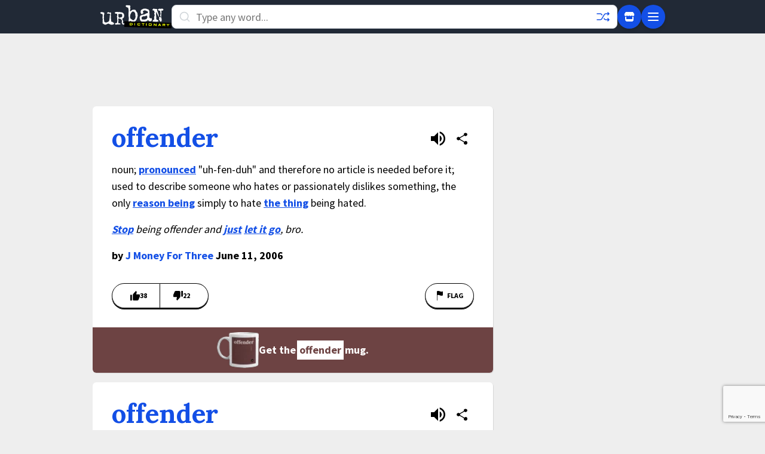

--- FILE ---
content_type: text/html; charset=utf-8
request_url: https://www.google.com/recaptcha/enterprise/anchor?ar=1&k=6Ld5tgYsAAAAAJbQ7kZJJ83v681QB5eCKA2rxyEP&co=aHR0cHM6Ly93d3cudXJiYW5kaWN0aW9uYXJ5LmNvbTo0NDM.&hl=en&v=N67nZn4AqZkNcbeMu4prBgzg&size=invisible&anchor-ms=20000&execute-ms=30000&cb=fk26xygfybif
body_size: 48927
content:
<!DOCTYPE HTML><html dir="ltr" lang="en"><head><meta http-equiv="Content-Type" content="text/html; charset=UTF-8">
<meta http-equiv="X-UA-Compatible" content="IE=edge">
<title>reCAPTCHA</title>
<style type="text/css">
/* cyrillic-ext */
@font-face {
  font-family: 'Roboto';
  font-style: normal;
  font-weight: 400;
  font-stretch: 100%;
  src: url(//fonts.gstatic.com/s/roboto/v48/KFO7CnqEu92Fr1ME7kSn66aGLdTylUAMa3GUBHMdazTgWw.woff2) format('woff2');
  unicode-range: U+0460-052F, U+1C80-1C8A, U+20B4, U+2DE0-2DFF, U+A640-A69F, U+FE2E-FE2F;
}
/* cyrillic */
@font-face {
  font-family: 'Roboto';
  font-style: normal;
  font-weight: 400;
  font-stretch: 100%;
  src: url(//fonts.gstatic.com/s/roboto/v48/KFO7CnqEu92Fr1ME7kSn66aGLdTylUAMa3iUBHMdazTgWw.woff2) format('woff2');
  unicode-range: U+0301, U+0400-045F, U+0490-0491, U+04B0-04B1, U+2116;
}
/* greek-ext */
@font-face {
  font-family: 'Roboto';
  font-style: normal;
  font-weight: 400;
  font-stretch: 100%;
  src: url(//fonts.gstatic.com/s/roboto/v48/KFO7CnqEu92Fr1ME7kSn66aGLdTylUAMa3CUBHMdazTgWw.woff2) format('woff2');
  unicode-range: U+1F00-1FFF;
}
/* greek */
@font-face {
  font-family: 'Roboto';
  font-style: normal;
  font-weight: 400;
  font-stretch: 100%;
  src: url(//fonts.gstatic.com/s/roboto/v48/KFO7CnqEu92Fr1ME7kSn66aGLdTylUAMa3-UBHMdazTgWw.woff2) format('woff2');
  unicode-range: U+0370-0377, U+037A-037F, U+0384-038A, U+038C, U+038E-03A1, U+03A3-03FF;
}
/* math */
@font-face {
  font-family: 'Roboto';
  font-style: normal;
  font-weight: 400;
  font-stretch: 100%;
  src: url(//fonts.gstatic.com/s/roboto/v48/KFO7CnqEu92Fr1ME7kSn66aGLdTylUAMawCUBHMdazTgWw.woff2) format('woff2');
  unicode-range: U+0302-0303, U+0305, U+0307-0308, U+0310, U+0312, U+0315, U+031A, U+0326-0327, U+032C, U+032F-0330, U+0332-0333, U+0338, U+033A, U+0346, U+034D, U+0391-03A1, U+03A3-03A9, U+03B1-03C9, U+03D1, U+03D5-03D6, U+03F0-03F1, U+03F4-03F5, U+2016-2017, U+2034-2038, U+203C, U+2040, U+2043, U+2047, U+2050, U+2057, U+205F, U+2070-2071, U+2074-208E, U+2090-209C, U+20D0-20DC, U+20E1, U+20E5-20EF, U+2100-2112, U+2114-2115, U+2117-2121, U+2123-214F, U+2190, U+2192, U+2194-21AE, U+21B0-21E5, U+21F1-21F2, U+21F4-2211, U+2213-2214, U+2216-22FF, U+2308-230B, U+2310, U+2319, U+231C-2321, U+2336-237A, U+237C, U+2395, U+239B-23B7, U+23D0, U+23DC-23E1, U+2474-2475, U+25AF, U+25B3, U+25B7, U+25BD, U+25C1, U+25CA, U+25CC, U+25FB, U+266D-266F, U+27C0-27FF, U+2900-2AFF, U+2B0E-2B11, U+2B30-2B4C, U+2BFE, U+3030, U+FF5B, U+FF5D, U+1D400-1D7FF, U+1EE00-1EEFF;
}
/* symbols */
@font-face {
  font-family: 'Roboto';
  font-style: normal;
  font-weight: 400;
  font-stretch: 100%;
  src: url(//fonts.gstatic.com/s/roboto/v48/KFO7CnqEu92Fr1ME7kSn66aGLdTylUAMaxKUBHMdazTgWw.woff2) format('woff2');
  unicode-range: U+0001-000C, U+000E-001F, U+007F-009F, U+20DD-20E0, U+20E2-20E4, U+2150-218F, U+2190, U+2192, U+2194-2199, U+21AF, U+21E6-21F0, U+21F3, U+2218-2219, U+2299, U+22C4-22C6, U+2300-243F, U+2440-244A, U+2460-24FF, U+25A0-27BF, U+2800-28FF, U+2921-2922, U+2981, U+29BF, U+29EB, U+2B00-2BFF, U+4DC0-4DFF, U+FFF9-FFFB, U+10140-1018E, U+10190-1019C, U+101A0, U+101D0-101FD, U+102E0-102FB, U+10E60-10E7E, U+1D2C0-1D2D3, U+1D2E0-1D37F, U+1F000-1F0FF, U+1F100-1F1AD, U+1F1E6-1F1FF, U+1F30D-1F30F, U+1F315, U+1F31C, U+1F31E, U+1F320-1F32C, U+1F336, U+1F378, U+1F37D, U+1F382, U+1F393-1F39F, U+1F3A7-1F3A8, U+1F3AC-1F3AF, U+1F3C2, U+1F3C4-1F3C6, U+1F3CA-1F3CE, U+1F3D4-1F3E0, U+1F3ED, U+1F3F1-1F3F3, U+1F3F5-1F3F7, U+1F408, U+1F415, U+1F41F, U+1F426, U+1F43F, U+1F441-1F442, U+1F444, U+1F446-1F449, U+1F44C-1F44E, U+1F453, U+1F46A, U+1F47D, U+1F4A3, U+1F4B0, U+1F4B3, U+1F4B9, U+1F4BB, U+1F4BF, U+1F4C8-1F4CB, U+1F4D6, U+1F4DA, U+1F4DF, U+1F4E3-1F4E6, U+1F4EA-1F4ED, U+1F4F7, U+1F4F9-1F4FB, U+1F4FD-1F4FE, U+1F503, U+1F507-1F50B, U+1F50D, U+1F512-1F513, U+1F53E-1F54A, U+1F54F-1F5FA, U+1F610, U+1F650-1F67F, U+1F687, U+1F68D, U+1F691, U+1F694, U+1F698, U+1F6AD, U+1F6B2, U+1F6B9-1F6BA, U+1F6BC, U+1F6C6-1F6CF, U+1F6D3-1F6D7, U+1F6E0-1F6EA, U+1F6F0-1F6F3, U+1F6F7-1F6FC, U+1F700-1F7FF, U+1F800-1F80B, U+1F810-1F847, U+1F850-1F859, U+1F860-1F887, U+1F890-1F8AD, U+1F8B0-1F8BB, U+1F8C0-1F8C1, U+1F900-1F90B, U+1F93B, U+1F946, U+1F984, U+1F996, U+1F9E9, U+1FA00-1FA6F, U+1FA70-1FA7C, U+1FA80-1FA89, U+1FA8F-1FAC6, U+1FACE-1FADC, U+1FADF-1FAE9, U+1FAF0-1FAF8, U+1FB00-1FBFF;
}
/* vietnamese */
@font-face {
  font-family: 'Roboto';
  font-style: normal;
  font-weight: 400;
  font-stretch: 100%;
  src: url(//fonts.gstatic.com/s/roboto/v48/KFO7CnqEu92Fr1ME7kSn66aGLdTylUAMa3OUBHMdazTgWw.woff2) format('woff2');
  unicode-range: U+0102-0103, U+0110-0111, U+0128-0129, U+0168-0169, U+01A0-01A1, U+01AF-01B0, U+0300-0301, U+0303-0304, U+0308-0309, U+0323, U+0329, U+1EA0-1EF9, U+20AB;
}
/* latin-ext */
@font-face {
  font-family: 'Roboto';
  font-style: normal;
  font-weight: 400;
  font-stretch: 100%;
  src: url(//fonts.gstatic.com/s/roboto/v48/KFO7CnqEu92Fr1ME7kSn66aGLdTylUAMa3KUBHMdazTgWw.woff2) format('woff2');
  unicode-range: U+0100-02BA, U+02BD-02C5, U+02C7-02CC, U+02CE-02D7, U+02DD-02FF, U+0304, U+0308, U+0329, U+1D00-1DBF, U+1E00-1E9F, U+1EF2-1EFF, U+2020, U+20A0-20AB, U+20AD-20C0, U+2113, U+2C60-2C7F, U+A720-A7FF;
}
/* latin */
@font-face {
  font-family: 'Roboto';
  font-style: normal;
  font-weight: 400;
  font-stretch: 100%;
  src: url(//fonts.gstatic.com/s/roboto/v48/KFO7CnqEu92Fr1ME7kSn66aGLdTylUAMa3yUBHMdazQ.woff2) format('woff2');
  unicode-range: U+0000-00FF, U+0131, U+0152-0153, U+02BB-02BC, U+02C6, U+02DA, U+02DC, U+0304, U+0308, U+0329, U+2000-206F, U+20AC, U+2122, U+2191, U+2193, U+2212, U+2215, U+FEFF, U+FFFD;
}
/* cyrillic-ext */
@font-face {
  font-family: 'Roboto';
  font-style: normal;
  font-weight: 500;
  font-stretch: 100%;
  src: url(//fonts.gstatic.com/s/roboto/v48/KFO7CnqEu92Fr1ME7kSn66aGLdTylUAMa3GUBHMdazTgWw.woff2) format('woff2');
  unicode-range: U+0460-052F, U+1C80-1C8A, U+20B4, U+2DE0-2DFF, U+A640-A69F, U+FE2E-FE2F;
}
/* cyrillic */
@font-face {
  font-family: 'Roboto';
  font-style: normal;
  font-weight: 500;
  font-stretch: 100%;
  src: url(//fonts.gstatic.com/s/roboto/v48/KFO7CnqEu92Fr1ME7kSn66aGLdTylUAMa3iUBHMdazTgWw.woff2) format('woff2');
  unicode-range: U+0301, U+0400-045F, U+0490-0491, U+04B0-04B1, U+2116;
}
/* greek-ext */
@font-face {
  font-family: 'Roboto';
  font-style: normal;
  font-weight: 500;
  font-stretch: 100%;
  src: url(//fonts.gstatic.com/s/roboto/v48/KFO7CnqEu92Fr1ME7kSn66aGLdTylUAMa3CUBHMdazTgWw.woff2) format('woff2');
  unicode-range: U+1F00-1FFF;
}
/* greek */
@font-face {
  font-family: 'Roboto';
  font-style: normal;
  font-weight: 500;
  font-stretch: 100%;
  src: url(//fonts.gstatic.com/s/roboto/v48/KFO7CnqEu92Fr1ME7kSn66aGLdTylUAMa3-UBHMdazTgWw.woff2) format('woff2');
  unicode-range: U+0370-0377, U+037A-037F, U+0384-038A, U+038C, U+038E-03A1, U+03A3-03FF;
}
/* math */
@font-face {
  font-family: 'Roboto';
  font-style: normal;
  font-weight: 500;
  font-stretch: 100%;
  src: url(//fonts.gstatic.com/s/roboto/v48/KFO7CnqEu92Fr1ME7kSn66aGLdTylUAMawCUBHMdazTgWw.woff2) format('woff2');
  unicode-range: U+0302-0303, U+0305, U+0307-0308, U+0310, U+0312, U+0315, U+031A, U+0326-0327, U+032C, U+032F-0330, U+0332-0333, U+0338, U+033A, U+0346, U+034D, U+0391-03A1, U+03A3-03A9, U+03B1-03C9, U+03D1, U+03D5-03D6, U+03F0-03F1, U+03F4-03F5, U+2016-2017, U+2034-2038, U+203C, U+2040, U+2043, U+2047, U+2050, U+2057, U+205F, U+2070-2071, U+2074-208E, U+2090-209C, U+20D0-20DC, U+20E1, U+20E5-20EF, U+2100-2112, U+2114-2115, U+2117-2121, U+2123-214F, U+2190, U+2192, U+2194-21AE, U+21B0-21E5, U+21F1-21F2, U+21F4-2211, U+2213-2214, U+2216-22FF, U+2308-230B, U+2310, U+2319, U+231C-2321, U+2336-237A, U+237C, U+2395, U+239B-23B7, U+23D0, U+23DC-23E1, U+2474-2475, U+25AF, U+25B3, U+25B7, U+25BD, U+25C1, U+25CA, U+25CC, U+25FB, U+266D-266F, U+27C0-27FF, U+2900-2AFF, U+2B0E-2B11, U+2B30-2B4C, U+2BFE, U+3030, U+FF5B, U+FF5D, U+1D400-1D7FF, U+1EE00-1EEFF;
}
/* symbols */
@font-face {
  font-family: 'Roboto';
  font-style: normal;
  font-weight: 500;
  font-stretch: 100%;
  src: url(//fonts.gstatic.com/s/roboto/v48/KFO7CnqEu92Fr1ME7kSn66aGLdTylUAMaxKUBHMdazTgWw.woff2) format('woff2');
  unicode-range: U+0001-000C, U+000E-001F, U+007F-009F, U+20DD-20E0, U+20E2-20E4, U+2150-218F, U+2190, U+2192, U+2194-2199, U+21AF, U+21E6-21F0, U+21F3, U+2218-2219, U+2299, U+22C4-22C6, U+2300-243F, U+2440-244A, U+2460-24FF, U+25A0-27BF, U+2800-28FF, U+2921-2922, U+2981, U+29BF, U+29EB, U+2B00-2BFF, U+4DC0-4DFF, U+FFF9-FFFB, U+10140-1018E, U+10190-1019C, U+101A0, U+101D0-101FD, U+102E0-102FB, U+10E60-10E7E, U+1D2C0-1D2D3, U+1D2E0-1D37F, U+1F000-1F0FF, U+1F100-1F1AD, U+1F1E6-1F1FF, U+1F30D-1F30F, U+1F315, U+1F31C, U+1F31E, U+1F320-1F32C, U+1F336, U+1F378, U+1F37D, U+1F382, U+1F393-1F39F, U+1F3A7-1F3A8, U+1F3AC-1F3AF, U+1F3C2, U+1F3C4-1F3C6, U+1F3CA-1F3CE, U+1F3D4-1F3E0, U+1F3ED, U+1F3F1-1F3F3, U+1F3F5-1F3F7, U+1F408, U+1F415, U+1F41F, U+1F426, U+1F43F, U+1F441-1F442, U+1F444, U+1F446-1F449, U+1F44C-1F44E, U+1F453, U+1F46A, U+1F47D, U+1F4A3, U+1F4B0, U+1F4B3, U+1F4B9, U+1F4BB, U+1F4BF, U+1F4C8-1F4CB, U+1F4D6, U+1F4DA, U+1F4DF, U+1F4E3-1F4E6, U+1F4EA-1F4ED, U+1F4F7, U+1F4F9-1F4FB, U+1F4FD-1F4FE, U+1F503, U+1F507-1F50B, U+1F50D, U+1F512-1F513, U+1F53E-1F54A, U+1F54F-1F5FA, U+1F610, U+1F650-1F67F, U+1F687, U+1F68D, U+1F691, U+1F694, U+1F698, U+1F6AD, U+1F6B2, U+1F6B9-1F6BA, U+1F6BC, U+1F6C6-1F6CF, U+1F6D3-1F6D7, U+1F6E0-1F6EA, U+1F6F0-1F6F3, U+1F6F7-1F6FC, U+1F700-1F7FF, U+1F800-1F80B, U+1F810-1F847, U+1F850-1F859, U+1F860-1F887, U+1F890-1F8AD, U+1F8B0-1F8BB, U+1F8C0-1F8C1, U+1F900-1F90B, U+1F93B, U+1F946, U+1F984, U+1F996, U+1F9E9, U+1FA00-1FA6F, U+1FA70-1FA7C, U+1FA80-1FA89, U+1FA8F-1FAC6, U+1FACE-1FADC, U+1FADF-1FAE9, U+1FAF0-1FAF8, U+1FB00-1FBFF;
}
/* vietnamese */
@font-face {
  font-family: 'Roboto';
  font-style: normal;
  font-weight: 500;
  font-stretch: 100%;
  src: url(//fonts.gstatic.com/s/roboto/v48/KFO7CnqEu92Fr1ME7kSn66aGLdTylUAMa3OUBHMdazTgWw.woff2) format('woff2');
  unicode-range: U+0102-0103, U+0110-0111, U+0128-0129, U+0168-0169, U+01A0-01A1, U+01AF-01B0, U+0300-0301, U+0303-0304, U+0308-0309, U+0323, U+0329, U+1EA0-1EF9, U+20AB;
}
/* latin-ext */
@font-face {
  font-family: 'Roboto';
  font-style: normal;
  font-weight: 500;
  font-stretch: 100%;
  src: url(//fonts.gstatic.com/s/roboto/v48/KFO7CnqEu92Fr1ME7kSn66aGLdTylUAMa3KUBHMdazTgWw.woff2) format('woff2');
  unicode-range: U+0100-02BA, U+02BD-02C5, U+02C7-02CC, U+02CE-02D7, U+02DD-02FF, U+0304, U+0308, U+0329, U+1D00-1DBF, U+1E00-1E9F, U+1EF2-1EFF, U+2020, U+20A0-20AB, U+20AD-20C0, U+2113, U+2C60-2C7F, U+A720-A7FF;
}
/* latin */
@font-face {
  font-family: 'Roboto';
  font-style: normal;
  font-weight: 500;
  font-stretch: 100%;
  src: url(//fonts.gstatic.com/s/roboto/v48/KFO7CnqEu92Fr1ME7kSn66aGLdTylUAMa3yUBHMdazQ.woff2) format('woff2');
  unicode-range: U+0000-00FF, U+0131, U+0152-0153, U+02BB-02BC, U+02C6, U+02DA, U+02DC, U+0304, U+0308, U+0329, U+2000-206F, U+20AC, U+2122, U+2191, U+2193, U+2212, U+2215, U+FEFF, U+FFFD;
}
/* cyrillic-ext */
@font-face {
  font-family: 'Roboto';
  font-style: normal;
  font-weight: 900;
  font-stretch: 100%;
  src: url(//fonts.gstatic.com/s/roboto/v48/KFO7CnqEu92Fr1ME7kSn66aGLdTylUAMa3GUBHMdazTgWw.woff2) format('woff2');
  unicode-range: U+0460-052F, U+1C80-1C8A, U+20B4, U+2DE0-2DFF, U+A640-A69F, U+FE2E-FE2F;
}
/* cyrillic */
@font-face {
  font-family: 'Roboto';
  font-style: normal;
  font-weight: 900;
  font-stretch: 100%;
  src: url(//fonts.gstatic.com/s/roboto/v48/KFO7CnqEu92Fr1ME7kSn66aGLdTylUAMa3iUBHMdazTgWw.woff2) format('woff2');
  unicode-range: U+0301, U+0400-045F, U+0490-0491, U+04B0-04B1, U+2116;
}
/* greek-ext */
@font-face {
  font-family: 'Roboto';
  font-style: normal;
  font-weight: 900;
  font-stretch: 100%;
  src: url(//fonts.gstatic.com/s/roboto/v48/KFO7CnqEu92Fr1ME7kSn66aGLdTylUAMa3CUBHMdazTgWw.woff2) format('woff2');
  unicode-range: U+1F00-1FFF;
}
/* greek */
@font-face {
  font-family: 'Roboto';
  font-style: normal;
  font-weight: 900;
  font-stretch: 100%;
  src: url(//fonts.gstatic.com/s/roboto/v48/KFO7CnqEu92Fr1ME7kSn66aGLdTylUAMa3-UBHMdazTgWw.woff2) format('woff2');
  unicode-range: U+0370-0377, U+037A-037F, U+0384-038A, U+038C, U+038E-03A1, U+03A3-03FF;
}
/* math */
@font-face {
  font-family: 'Roboto';
  font-style: normal;
  font-weight: 900;
  font-stretch: 100%;
  src: url(//fonts.gstatic.com/s/roboto/v48/KFO7CnqEu92Fr1ME7kSn66aGLdTylUAMawCUBHMdazTgWw.woff2) format('woff2');
  unicode-range: U+0302-0303, U+0305, U+0307-0308, U+0310, U+0312, U+0315, U+031A, U+0326-0327, U+032C, U+032F-0330, U+0332-0333, U+0338, U+033A, U+0346, U+034D, U+0391-03A1, U+03A3-03A9, U+03B1-03C9, U+03D1, U+03D5-03D6, U+03F0-03F1, U+03F4-03F5, U+2016-2017, U+2034-2038, U+203C, U+2040, U+2043, U+2047, U+2050, U+2057, U+205F, U+2070-2071, U+2074-208E, U+2090-209C, U+20D0-20DC, U+20E1, U+20E5-20EF, U+2100-2112, U+2114-2115, U+2117-2121, U+2123-214F, U+2190, U+2192, U+2194-21AE, U+21B0-21E5, U+21F1-21F2, U+21F4-2211, U+2213-2214, U+2216-22FF, U+2308-230B, U+2310, U+2319, U+231C-2321, U+2336-237A, U+237C, U+2395, U+239B-23B7, U+23D0, U+23DC-23E1, U+2474-2475, U+25AF, U+25B3, U+25B7, U+25BD, U+25C1, U+25CA, U+25CC, U+25FB, U+266D-266F, U+27C0-27FF, U+2900-2AFF, U+2B0E-2B11, U+2B30-2B4C, U+2BFE, U+3030, U+FF5B, U+FF5D, U+1D400-1D7FF, U+1EE00-1EEFF;
}
/* symbols */
@font-face {
  font-family: 'Roboto';
  font-style: normal;
  font-weight: 900;
  font-stretch: 100%;
  src: url(//fonts.gstatic.com/s/roboto/v48/KFO7CnqEu92Fr1ME7kSn66aGLdTylUAMaxKUBHMdazTgWw.woff2) format('woff2');
  unicode-range: U+0001-000C, U+000E-001F, U+007F-009F, U+20DD-20E0, U+20E2-20E4, U+2150-218F, U+2190, U+2192, U+2194-2199, U+21AF, U+21E6-21F0, U+21F3, U+2218-2219, U+2299, U+22C4-22C6, U+2300-243F, U+2440-244A, U+2460-24FF, U+25A0-27BF, U+2800-28FF, U+2921-2922, U+2981, U+29BF, U+29EB, U+2B00-2BFF, U+4DC0-4DFF, U+FFF9-FFFB, U+10140-1018E, U+10190-1019C, U+101A0, U+101D0-101FD, U+102E0-102FB, U+10E60-10E7E, U+1D2C0-1D2D3, U+1D2E0-1D37F, U+1F000-1F0FF, U+1F100-1F1AD, U+1F1E6-1F1FF, U+1F30D-1F30F, U+1F315, U+1F31C, U+1F31E, U+1F320-1F32C, U+1F336, U+1F378, U+1F37D, U+1F382, U+1F393-1F39F, U+1F3A7-1F3A8, U+1F3AC-1F3AF, U+1F3C2, U+1F3C4-1F3C6, U+1F3CA-1F3CE, U+1F3D4-1F3E0, U+1F3ED, U+1F3F1-1F3F3, U+1F3F5-1F3F7, U+1F408, U+1F415, U+1F41F, U+1F426, U+1F43F, U+1F441-1F442, U+1F444, U+1F446-1F449, U+1F44C-1F44E, U+1F453, U+1F46A, U+1F47D, U+1F4A3, U+1F4B0, U+1F4B3, U+1F4B9, U+1F4BB, U+1F4BF, U+1F4C8-1F4CB, U+1F4D6, U+1F4DA, U+1F4DF, U+1F4E3-1F4E6, U+1F4EA-1F4ED, U+1F4F7, U+1F4F9-1F4FB, U+1F4FD-1F4FE, U+1F503, U+1F507-1F50B, U+1F50D, U+1F512-1F513, U+1F53E-1F54A, U+1F54F-1F5FA, U+1F610, U+1F650-1F67F, U+1F687, U+1F68D, U+1F691, U+1F694, U+1F698, U+1F6AD, U+1F6B2, U+1F6B9-1F6BA, U+1F6BC, U+1F6C6-1F6CF, U+1F6D3-1F6D7, U+1F6E0-1F6EA, U+1F6F0-1F6F3, U+1F6F7-1F6FC, U+1F700-1F7FF, U+1F800-1F80B, U+1F810-1F847, U+1F850-1F859, U+1F860-1F887, U+1F890-1F8AD, U+1F8B0-1F8BB, U+1F8C0-1F8C1, U+1F900-1F90B, U+1F93B, U+1F946, U+1F984, U+1F996, U+1F9E9, U+1FA00-1FA6F, U+1FA70-1FA7C, U+1FA80-1FA89, U+1FA8F-1FAC6, U+1FACE-1FADC, U+1FADF-1FAE9, U+1FAF0-1FAF8, U+1FB00-1FBFF;
}
/* vietnamese */
@font-face {
  font-family: 'Roboto';
  font-style: normal;
  font-weight: 900;
  font-stretch: 100%;
  src: url(//fonts.gstatic.com/s/roboto/v48/KFO7CnqEu92Fr1ME7kSn66aGLdTylUAMa3OUBHMdazTgWw.woff2) format('woff2');
  unicode-range: U+0102-0103, U+0110-0111, U+0128-0129, U+0168-0169, U+01A0-01A1, U+01AF-01B0, U+0300-0301, U+0303-0304, U+0308-0309, U+0323, U+0329, U+1EA0-1EF9, U+20AB;
}
/* latin-ext */
@font-face {
  font-family: 'Roboto';
  font-style: normal;
  font-weight: 900;
  font-stretch: 100%;
  src: url(//fonts.gstatic.com/s/roboto/v48/KFO7CnqEu92Fr1ME7kSn66aGLdTylUAMa3KUBHMdazTgWw.woff2) format('woff2');
  unicode-range: U+0100-02BA, U+02BD-02C5, U+02C7-02CC, U+02CE-02D7, U+02DD-02FF, U+0304, U+0308, U+0329, U+1D00-1DBF, U+1E00-1E9F, U+1EF2-1EFF, U+2020, U+20A0-20AB, U+20AD-20C0, U+2113, U+2C60-2C7F, U+A720-A7FF;
}
/* latin */
@font-face {
  font-family: 'Roboto';
  font-style: normal;
  font-weight: 900;
  font-stretch: 100%;
  src: url(//fonts.gstatic.com/s/roboto/v48/KFO7CnqEu92Fr1ME7kSn66aGLdTylUAMa3yUBHMdazQ.woff2) format('woff2');
  unicode-range: U+0000-00FF, U+0131, U+0152-0153, U+02BB-02BC, U+02C6, U+02DA, U+02DC, U+0304, U+0308, U+0329, U+2000-206F, U+20AC, U+2122, U+2191, U+2193, U+2212, U+2215, U+FEFF, U+FFFD;
}

</style>
<link rel="stylesheet" type="text/css" href="https://www.gstatic.com/recaptcha/releases/N67nZn4AqZkNcbeMu4prBgzg/styles__ltr.css">
<script nonce="S5Tk7NBp2hZtTSkQHsv7hA" type="text/javascript">window['__recaptcha_api'] = 'https://www.google.com/recaptcha/enterprise/';</script>
<script type="text/javascript" src="https://www.gstatic.com/recaptcha/releases/N67nZn4AqZkNcbeMu4prBgzg/recaptcha__en.js" nonce="S5Tk7NBp2hZtTSkQHsv7hA">
      
    </script></head>
<body><div id="rc-anchor-alert" class="rc-anchor-alert"></div>
<input type="hidden" id="recaptcha-token" value="[base64]">
<script type="text/javascript" nonce="S5Tk7NBp2hZtTSkQHsv7hA">
      recaptcha.anchor.Main.init("[\x22ainput\x22,[\x22bgdata\x22,\x22\x22,\[base64]/[base64]/[base64]/ZyhXLGgpOnEoW04sMjEsbF0sVywwKSxoKSxmYWxzZSxmYWxzZSl9Y2F0Y2goayl7RygzNTgsVyk/[base64]/[base64]/[base64]/[base64]/[base64]/[base64]/[base64]/bmV3IEJbT10oRFswXSk6dz09Mj9uZXcgQltPXShEWzBdLERbMV0pOnc9PTM/bmV3IEJbT10oRFswXSxEWzFdLERbMl0pOnc9PTQ/[base64]/[base64]/[base64]/[base64]/[base64]\\u003d\x22,\[base64]\\u003d\x22,\x22w6IsCG0dOSx0wpTCsjQRbkjCsXUHOsKVWCcGOUhqbw91MMO5w4bCqcK/w7tsw7EgV8KmNcO0wo9BwrHDpcOeLgwRODnDjcO2w6hKZcOtwqXCmEZuw77DpxHCq8KpFsKFw4FeHkMOODtNwpp4ZALDqMKNOcOmSsKodsKkwpfDlcOYeHR5ChHCg8OcUX/CoW/DnwAgw6hbCMOfwqFHw4rCuURxw7HDrcKQwrZUAcKuwpnCk2nDlsK9w7ZEPDQFwrPCscO6wrPCvgI3WUMUKWPCkcKmwrHCqMObwqdKw7Inw77ChMOJw7NGd0/[base64]/[base64]/MsKNwrjDmsOgwr7Cg0LDtnLCsXtgTMO6aMKuwoljFn/CinZlw5h6wqTChidgwpTCoDDDn0c7WTzDoyPDjzZAw6IxbcK7M8KSLXvDiMOXwpHCpsKowrnDgcO0F8KrasOpwpN+wp3DtsKiwpITwprDlsKJBkrCuwk/wq/DqxDCv1HCisK0wrMAwrrComTCty9YJcORw6fChsOeOjrCjsOXwocQw4jChgbCh8OEfMO7wpDDgsKswpc/AsOEHcO8w6fDqgLCqMOiwq/CgnTDgTg2RcO4ScK2WcKhw5gYwoXDoicUPMO2w4nCmVc+G8OGwprDu8OQBsKNw53DlsO4w7dpanl8wooHKsKdw5rDsi4gwqvDnnjCowLDtsKUw6kPZ8K6wp9SJht/w53DpHpgTWUoTcKXUcOWThTChlbCuGsrOCEUw7jCrUIJI8KwNcO1ZB3DtU5TOMKXw7Msc8OPwqVyZcKbwrTCg2INQl9QDDsNIMK4w7TDrsK3bMKsw5lHw7vCvDTCqChNw5/CvGrCjsKWwrUnwrHDmnHCtlJvwq8Ew7TDvBI9woQrw7HDjwzCmAFuAl9wSCBdwqDCoMOlBcKDRxRUTcOowofCucOmw4/CjMOxwqQVLR/DnzE/[base64]/CksOQZwzClRhoC8OAw7/[base64]/Cu3bDlsKcQGTDisOhdQ9UEcOqwqgMNGrDiXPCgRTDscKjN3vCg8OwwqkJHTMlImDDqwzDhsO3JiNpw512GAXDiMKRw6hHw7sUccKhw5Uuwq/CtcODw6wrG0VWWzDDmMKJLj/CocKEw47CjsKkw7smJMO7U3xwYTPDtcO5wo0pLUHCtsKWwpp+TTlYwr0bOH3Doy7ChEc7w4TDiFDCksK5MMKhw7k/w6ENXhMlTQdow4PDiD93w7rCpgjCmQN1ZR7CucOUQ2vCuMOQF8OTwrATwqPCn0FewrI3w5ljw5XCg8OyXmfCg8KBw7DDgTTDmsOPw5LDjsKpVcK5w4rDtzYZJ8OLw5pfNH8TwqrDnTnDpQcjCkzCpDXCoW50dMOcEzMXwr81w4l/wqnCgSHDlCzCicOsf29UYcO0BEzDsktQIBcww5zDrsK3d0pvW8KBHMKmw744w7jDuMOuw7pCOB0UIF8rFcOWS8KoWMOEWSPDunLDs1jClnZ7ABwBwr9HG2HDsR45BsKwwoMtRcKHw4xFwpVrw4bCmcK6wpjDsRXDmBLCsj9tw6BQwqbDosOIw7/CryAbwoHDmE/Ct8Kow70jw6TClWTCuzZoXm84CyLCq8KQwpxuwonDmVHDvsOjwqdFw7DCicKYI8KDdMKkCwLDlg0Tw6jCqMKhwrLDhMOxF8OWJjoVwrp9HBrDlsOswrR5w4HDhnHDnmfCpMO/Q8OJw6Mrw7lQY27CpnfDhRMVahzCq1zDv8KdHxfDqlh9w5XCmsOMw6DCozpMw4h0JHPCrABfwo/DrcOKAcO1YBMoJUTDvgfCjsO4w6HDpcKzwo/DpsO/[base64]/[base64]/[base64]/CshAlwojCv8ObwqTDuQIFwq02SFbCpzBSwr/[base64]/[base64]/CkQHCs8O/EyTDrH8Ww7Vjw7LCjmvDmcOdwp/Co8KNZlsEU8OmSXgRw4zDrsOTZhArw641wrDCp8KNS0QsQcOuwpoBOMKjYCUjw6jCj8OewrhDa8OjW8Kzwokbw5cjTMOSw4tsw4fCtcOaMBDCtcK/w6ZFwpd9w6vCisKlJntWHsO7L8KCP1HDryvDucK0wqwEwqVCwqLCkBc9KivDssO3wp7CoMKWw53CgxwIIUAFw6spw5XCvVxBHn3CqSfDjMOdw4fDtR3Cn8OwD2fCnMK7XRLDiMO6w7oxeMOXw5LCn0zDoMOaA8KAZsKKw4HDjlDCo8OSQMOJwq/CjDpMw7Z5WcO2wrnDmUwOwrYYwpzDnU/DgAJXw7PCtmrCgl1XTMOzMR/CqChJZMKDTGwaW8KoLsKycBrCtxvDgcO3V2J7wqpSwrsdRMKew5PCpMOeam/CncO9w5Iuw4kWwoF+YDTCpcOPwqMXwrHCsyXCow7CvMOxJ8O5UCNnegRTw6jCohQaw6vDicKnwqLDghFQJmHCh8OcD8KgwrRia2ELb8KwMsOrLn95TljDksO3Z3BcwooCwpMJG8Krw7jCq8O5McOYw6IRDMOqwpnCpHjDnk15N3xUMcOvw4slwoFSXQhKw5/Cu2zCjMOfMMOMBDvCnMK1wowZw40RJcOXFXDClnnCmMO/[base64]/CrAIIGjUXC3coD2DCu8OXw69pVXDCo8OMMBrDhFdJwq7DpMKTwq/DjsKuZFh9OCV1Mnc4YU3DrMOyfxUbwq3Dug3DuMOOTWJKw5QFw4h/[base64]/DmzxUMjcJw4REwowwMsO3dWfDqkc/d1zDosKVwptjXMKFRcK5wp4ZY8O7w7c3T1YAwrrDucOYPkHDssOewp7ChMKYfyxzw4J7FQFcGhjDnQJjRH1ZwqzDmnsQd2F3SsOVwrnDk8KxwqfDvVp+FSPCrcOMBMKAX8OtwojCpCU4w7UdMHfDnUV6wq/[base64]/ChSYZw6IwRmkwwpXCo8Kcw6lVw7vDmgM5w6bCkCpGY8OzfMOVw7nDiU9BwpHDpy4xWl/CvmEww54Hw43DhxFkwq4SNAvCmcKSwofCvyjDscOCwrENUsK9bMK/[base64]/[base64]/[base64]/CucOUwo9cwonCmSgSwpXCksKjw5zDpcKbZMKpwrfDhlNlFsOMwolxwrcFwqw+MkknBG0mN8KowrnDi8K+VMOIwo3Cuil3w67Cl245wp58w78yw5EOUcOtNMOLwqgYbsKZwp4CYGRMwpx2SxgPw5xCKsOGwqnCkk/DlMKGwq3Dpy3CjzvCqcOOZMOJesKOwqUmwoolFcKMwrQnfMKww7UKw57DqRnDn2Z1SDXDkjgfIMK5wqDDiMOJBl3CsHIwwpcbw74NwpjCjzkjflLDu8OFwq0pwp7Dt8Oyw6lpUQ1Dw5XCp8KwwrDDqcK5w7sXRsK/worCrcKTE8KmGsOAFUZKK8OFwpPCvR8Qw6LDnlYYw6V/[base64]/DuxLCjMK1NcOIwoMfVcOYLMOIAcOdGsKhbgfCmWRYC8KpWMO+CT8owrHCtMOww4UNXsO/QkDCp8OMw7/DswEDLcOTw7d3wo55w4TClUkmFcKfwpFmMcOOwos/CB12w5XChsK0TsOIw5DDlcKaJcOTAxDDj8KFwo9cwqTCocKXwp7DqcKTfcOhNAAHw7AfaMKkQ8KIMFoKwqg/ETLDtFYMEFs8w7jDlcK7wr9PwonDlcOieD/Cqj3CpMKTF8Oqw4zCtW3CkMOWI8ONHsOPfnN4w6YMRcKKPcOgMcKww6/Dny/DvsKEw5c0JsKzDUzDoGJWwqYPVMOHKDljRMO3wrVBcHvCvkzDkVzDtCrCrVYdwpsaw4PCnRbCrB5Wwrd+woLDqibDgcOzCX3CklzDjsO8w6XDpcKDClzDs8K7w78BwpTDuMK6w5/DomdSCWlfwoliw5l1CwXCuUVQw4DCosKqIhUEDcKRw7jCr3gUwr19RMOzwp8SR1TCl3vDmsOuScKLVhEsP8KhwpsBwrfCsz1sKl4VCyBhwo/DkVQ+w4AXwqxtB27DuMO+wr7Crh06ZMK3EMK4wptoPmIdwrMXHsKHZMKCY3phLjLDvMKPworCjsKRW8OBw6XDiAYuwqbDv8K2bMKZw5VFw5/Dm0kEw4TDrMO1VMKpRcOLwrHCscKCRMK2wr9Cw57DhcKiQxUewp/CtW8xw4JzF0QTwrXDuAXDrUfCp8O7cQLClMO6T0JnVQ4AwowaAzAXVMO9c05/Dks2CxtmHcO9E8O0X8KsacOpwrgTQcKVE8OlUV/DlMOcBwnDhGDDqcO4TMOHXE1vS8KITgDCt8OqYsOcw5xWSMObRn7CsEQbT8KwwprDkG3Di8KpBy8dHBTCtzRdw70TYcK4w4LDpyxqwrg1wqPCkS7Dqk3Do2rDnsKHwp18EsKJPMKBw4dewp3DqxHDh8Kew7nDscOdBMK5A8OcIR4BwrzCuB3CvRHDkXJSw5h/w4jDjcOBw5dyScKMQcO5w4zDjMKKdsKIwpTCn3PCgX/Cu2bCrxN4woRnJMK4wrd4El8iwovCtQRLf2PDhzLCqsKyMnllwo7CpwvDpi8Ew7F0w5TCmMOywok7ZsKDesOCVsO9wrdwwrLCpS5NIsKgN8O/w57CnMKqw5LDvcOraMKww5fCvsONw5XCscKYw6gDwo9lTiVpPsKrw5jCmcKtHU1pCVwewpwSFCHCkcOGMsOAwoHCmcOnw7vDpcOvE8OUMgXDuMKPA8OkRTvDscOIwr56wpvDvsOMw67DpQzDmy/DtMKra33ClVTDigxewoPCocK2w7smwqvDiMKoLsK/wrzDi8K7wrJ6RMKAw4PDgEbDpWPDv2PDuhrDv8OJecODwp/DpMOnwoXDhsODw63DjmjCgcOkHcOWVBDCg8KxHMKZw4gBXHdUCMOnRsKqbRQIT0XChsK6wpPCpcO4wqVqw5kkFHLDmj3DtlHDqMOuwp7Dug4Ow5NWCDMXw73CsTfCtCE9IFDDlEZmw53Dtl/Cp8K7wqzDs2rCo8OXw6R4w6IbwrJJwoDDssOMwpLCmBpoDiVNTRU0wrnDmcOnwoTCisK8w5PDv3bCtBsdMgV/HsKPOz3DpzMEw4nCl8K6dsKcwrRvDsKtwrLCscKQwql7w5LDpMOmw5bDssKkVcKCYzLCpMKbw5fCoQ3DmDbDrMKzw6LDtCYOwp88w6lfwp/DhcO+XVpER1zDjMKDLQjCvsKtw53ClkgQwqbDjAjDgcO5wpPDh0vDvQQqKgAuwrPDpRzCoyFqCsKOwot/RBvDj0kVUMK0w4bDiHhOwo/CqcO0dDjCi2fDjMKGUcOTRGLDmcKaAjgdSkFcdHJxwrDCt0jCoDNTw5LCgnbCmmBSJ8KcwqvDuEnDj2M7w5/Dn8O4EgrCpcO0V8KEPFwca2jDuR4Xw74Jw7zDhl7DtyxwwpfDisKAW8KbPcKVw7/Do8K9w4dyWcOWMMKvf3TCpTXCm0UWM3jCnsObwpt7VEhQwrrDsk8nIC7CnlFCB8K9ewpcw5XCunLCvXkewr9vwp1rQCjDnsKaLm8nMSFkw5DDrzJxwrHDqsOlbD/[base64]/ChD8eB1EONcOFE8OWw6DCuCBcYgDDq8KhCsOHZmxTFhsqw7nCvFotLikkw6LDh8Kfw5JdwrjComE0TVoXwqzDonZFwpXDu8KTw5kew7VzJVTCk8OgTcOkw50+DsKQw491RQ/DpMKKZMONesKwX0jCtTDCiEDDqj/Cn8KVB8K9DsOuDlrDmT3DpwTCk8OPwpTCssKEw6UfUsOQw5VGLFzDn23CnUPCqm7DsSMYWHfDqsOOw6DDjcKSwqfCmU9oam/CjUFXC8Klw7TCjcKIwprChCXDkxIdeEgTJV17Xm/[base64]/CpsKDLW8Vw4EnwqotwoTCtAjDjsOHccKoF3zCuC9pbcOFBWMFScK8wp/DnwbCii8gw45DwpLDoMKLwrsTWcK1w5N2w5ReJ0RUw4hpASY/w7HCrCnDtMOeUMO7BMOiHU8QWRJJwpzCk8OwwphDZsOmwooew5xTw5nChcOZCgdFNFLCt8Omw4XCg2zCrsOXQsKRI8OKUiLCk8OoUcORMsOcGFrDhQgWSl7CtcO3LsKgw6/DucKjIMORw68rw60ew6TDjgJnaj3DjEfCjxFtOsOBccKyccORCMKLKcOkwpMQw5nDsw7Ct8OTBMOlwpLCqG/[base64]/ClsOGwqzDgcK4esO/[base64]/w7DDnzjDp33DmwLCsFTCs2MHw5wWwrpJw7ZowpLCnRsNw5MBw7fDvsKSCcKew6xQQ8O0w5LChH7Cu28CUQl/dMOfdX3DmMO6w5N6XA3Cl8K1BcOLDxxawrBbelVsDRAswppNSGQnw4Auw4Zpb8OBw5NMdMOXwq7CsW9QY8KGwo/CtsO0dMOvUsOad2HDucKkwo83w4Vcw79sTcO3w6JNw4fCuMOAD8KmNUzCncKwwovCmsKIbcOYAcKJw7U9wqc2Tm4MwpfCkMO/[base64]/CoVvDn8O1RMO4w59cwrBLwqg1BcOrwo3ClH0ZcMO/IGHDq2TDusO8fT3DgyFnbWF1ZcKrBg1Bwq9uwrDDjlp0w77Ds8K4w6jCn20fMcK5wp7DusOOwqpewr0FAGsjbD/DtwDDuiHCuk3CssKHB8KHwpHDqifCp3sDw7MmAsKpL2LCn8Kqw4fCvsOLBcKmXRZQwrZ9wrk5w4VLwr0ZU8KmMQZpKRsmfsOAFwXDkcKIw7dTwr/DhQ5kw40VwqcJwpt4fUR6FwUaFMOoQS3Cv1bDpMOdeVVywqjDtcOkw4EGw6nCiEQFCysGw6LDlcK8LMOnPsKmw4NLdB7Cjz3CmEV3wpMwGsOQw5HDlsK9JsK/[base64]/w63CusKFw7XDuMOcFX3DuToTw7PDiwMQTMKgIHkCMXbDpgTDlwBBwo1tZX1swrFDZ8OPSyNIw7PDlRHDksKRw6tpwozDpcO+wr3CtjsYEMK9wp3CtsKsasKyblnDkRzCtF/DvsO2KcKywroEw6jCsDVLw6pOwqDCsDsrw77DvG3DiMO+wp/DrsKJDsKpdFpQw4jCvDEzDsOPwo4Ww7QDw5tzDE4Nc8KawqVyAiU7w7F5w47Dny0ef8OrJ04hEknCr37DiTxfwrxfw4jDj8OsIMKkbHdYVsOlP8OhwpgmwrNlPg7Dizx0OMKeUz3DmQ3DusO1wpQOTsK/bcO/wotEwrxEw6bDhBlIw5Fjwo1ITcOMBXADw6zCj8K5AhfCmsO9w7V6wpRPwoITU1PDl37DjXXDjRkCKBk/YMKHKMKIw5AHcCvDmsKfwrPCt8K8NQnDlw3Cv8KzC8OzGybCv8KOw7sLw7kawqPDtXopwojDjjbCm8Kpw7UxJAomw78Uwr3CkMOXOAnCiCvClsKQMsOKa2EJwq/DnAbCqRQtYMO/w74NTMOjZHZmwpo6R8OAfcOxWcKCEwgUwq4vw6/Dl8KjwrzDj8OOwpVewonDicKvWsO3QcO1Mz/Ckk/Dk3/CukUnwobDrcOXw40NwpjCnsKfasOgwotyw4/[base64]/[base64]/Cs8Omw50SDMOHwqXDiTZ+w4jDoMOSw7zCh2UqI8ORwp8cVmJyNcOwwpzDlsKUw6kdag5owpYAw4/[base64]/[base64]/Cvk9FGcOObcK6S2XCrw9SwrFpw4fClGVXcz9Nw7XCuXgqwq9EAcOnCcO1BDotKyN+w6HCuyNiwr/[base64]/[base64]/DsxBIw5h9bQzDtMKqwoEIOMONwrgXwqrDsnPCtR1uA2bDlcKyFcO+RjbDnALCtSQ4w73DhGhoEsODwrxyQ2/[base64]/wqTDuW3CkmNgwpDCp8KqJMKcScO6dcOnZMOiEcK0GcOwIilGecOnPQVsNHg/[base64]/CisKnw7rCm8KXVF8Hw4tGw791U1AuwrTDqhjCrMOwMnLDoSvDlhjDhcKjHQoFFWpAwpbCl8OyacKZwo/[base64]/wpMywoZpwrBiw7DDpsOLw5vChsKkahjChDsgRjt0NyRawptZwrlywpFcwowjHwjCuTbCp8KGwr0Mw5tMw4HCuFQ+w5XCuH/DhsKVw4XDoVnDj07CrsOTPWJlF8KYwolhwpzCvcKjwqFowrclw7t0VcKywq7DvcKVSnHCgsOmw649w6bDl20jw6jDvMOnOVIDAiDDsQsQUMOTST/DpMKww7zCthfCqcOuw5/CmcOrwpQyVMKqZsOFJMKYwoTDqWJJwptFwqPCrmY7N8KlZ8KUTy3CvloAP8KVwqLDtcKrEDY2eXzCslnCinnCnngUEcO8fsOXckXCjHDDhQ/Dg2XDlsOAecOyw7fCv8OhwolHPXjDv8ONEcO7wqPClsKdHMKvaQZWXk7DncOvM8OgBgcWw7Agw7rDrxxpw5PDtsOuw6g1w7UiUVgdBBtUwqhEwrvCi3UfbcK9wqnCowEvCArDnQp/DcKRS8O1ciDDh8O+wqMSJcKnCwN5w6kTw7/DmMOaCwbDnW/DucKUEWYOwqPCqsKvw67Di8OowrTCsnEMwpzChQfCi8OSG398ZzdXwpfCn8OtwpXCtsKyw5ZodxwmCl4Iwr/[base64]/w5TCsRQjwo0hbynCpMKIwqjDvcK8LsO4cHjDm8OyCgXDlETCv8K1w4EVCMOaw6/DgU7ClcKnLwdHBMKYMMOswofDvcO4wqAGw6nCp2hBw5rCscKEwql3TsORVMKyaAvDj8OeDcKiwpAFKx19bMKNwphkw6Z4IMKyJcK9w6PCsyDCucKLJ8O4an/DicOfe8O6GMKRw5ZMwrvDlMOdRTwka8OiTzcEw4FOwo5KfRYMdsOfbB5uBMKgOC7DmEnCjMKzw69Iw7LCg8OZw4bClMK8Jy4twrRddsKpAiXDvcKFwr1VSwZkwqLCiT3DsS4RL8OawoB1wrMUYsKbTsKjwqvDgQ1vRyheTmfDmmbCpmrCscONwofCh8K+QcK/J3VgwobDigp1GMO4w4bCpk03JxjDoz1iwrAtDsKXJ2/[base64]/Cm8OYDF3Dp8KPKcOkwqpow6w0w5PDiEY4woRdw5fDqxRfwrPDjcOdw6AYGTzDt1Y3w6TCtB/DuyfCusO8DsK/V8K0wrLDocKEwonDiMKhIsKPwqfDtMKRw69lw5hqbSoIZ0UTaMOgdCfDgcKhXMKrwpJhHy9XwoxNVMOGF8KLYcOxw5sqwp9qGcOxwoJcP8KBw78dw5FwGsKEcsO4JMOAOWFuwpfCiGHDqsK6wp3DnsK6ecKAYE8YLH03dFp/wqE5JWfCnsKpwppQERMOwqs3exfDtsOJwp3DqzbDusOGTcKvB8K2wokGPsKQVD1NcngPbRzDrCLDk8KoZMKHw6vCssKlVAfCp8KuXhHDkcKSMScrAcK1aMOCwqPDvjfDocKww6HCpcO/wrbDt2Vrew0swqVqdD7DvcK0w45xw6cIw5cGwpfDp8K6DgN+wr1Rw7rCs07DvMOxCMKyAsOawqjDr8KUTX1mwqgvRC1+DsKywobDpAjCisK8wpUMb8OwFz0xw63DqH3Di2zCij/Cg8KiwoFVe8K9wobCr8K+V8KswrhGw6nCuU/DtsO+c8Kpwr8yw59mf143wr7CrcKFEmRfw6Vtw4fDvCdPwq9/Sx04wrR9w7nDpcOcZFtsGFXDv8O6wrxpfsKrwoTDocKrO8KzZsOtBcK2IzLCqsK0wo/Ch8OIJQ9OR1HCiFBEwo/CvAbCq8OWGMO2IcObCm9SLMKVwq/DqsObwrJSKsOpIcKqe8O5c8KgwpwRw78Tw43CpGQzwq7DtiR9wpPCoB57w4nDszNkdGYvb8Kmw4lOLMOOOsK0TcO2BcKjeXc5w5dsIALCnsO+w7HCkkjCj34owqZBA8OxAcK+worDvjBDe8KLwp3CqmRKwoLCgcOGwqV/wpbCkMKRDizCucOKX145w7XCiMOGwo4/wo4cw67DiAYlwr/DtXVDw4/CssOjOsKZwoALWMKTwrdfw7Zrw5nDlsOlwpNsIsK5w4DCucKrw4Z+wqHDtsOrw6TDhyrCmTEKBjnCn0ZSXQFcJsKfScO7w6tZwrNbw4TDmzkvw4szw4HDoibCrcKMwrjDncOzLsKtw6hxw7VebENBGcOvw6gyw6HDi8Oswp3Cil7DscO/IRoHfcKYKEBoWw8+ehHDqzIcw7rCj244A8KWMMOjw4LCjEjCr20gw5cRZMOFMgF3wpt/[base64]/Cv8OBASjCn8KWWcOTMMO9wqfCkwHDqSF/SDLCrjkCw5XDgTRtfMOzMsK2NCXDl2vCjzgkFcOcR8OSwpDCkH42w4XCsMK0w4VIJh/[base64]/CrcOZw79qEGUjwqwiOMKsW8OXw4gGwphnFsKmw5DCtsOTGsKxwpxJGDnDl1B7G8KXVz3CvGIHwpDCk24rw55FGcKxSULCgAbDlsKYakjCoE49w7pVVcOnBsKwc18gZ3rCgkLChMK/TnzComPDq3VbMsKPwogfw43CtMKpTiw6X20SRsK5w7vDnsOywrfDsH9jw7ltT3PCscONFWbDqsOhwr4MH8OEwq/[base64]/woshbT3CnsO7NjQow73DsxjDnjxLwp52Bk5Yb2TDmlDCqMKjBynDg8KUwpwGYsOIwr3Dg8OIw53CjsKfwpjCim/CgWnDm8Onfn3CjcOZXjvDmsORwqzCjEHDncKpPDnCqcKJS8OEwoTDiinDoB8dw5sQL3zCvsOCEsKGV8OPX8K7csKAwpkJWUDCugLCncKGGcKcw7HDlQnCoVouw6fCiMO/wpnCssO/[base64]/[base64]/CjcKTK8OSBsKlw5jDl8Oqw4nCpwfCqk5jw4rCmBfCrndpw4TChjx1wrjDvF1EwrDCqljDpkbDk8K8A8OpCMKfUMK1w60VwpTDi1rCnMOew6EVw6AfORUpwp1cDltYw4gYwrhpw5wyw7DCncOEK8O6wrfDm8KgAsK+JxhWI8KUDT7DpHPDtBPCn8KBKsOHOMOSwrc9w4/ChE/[base64]/DgAE7wpIuwpsEPisEGMKFJsK1wooewr0Kw7xySMKjwpBLw4xqe8K1BcKrwpQuw7LCtcOvJip+Gz/Cv8OKwqrDl8K1w6nDmMKHw6dJDlzDn8OOR8Olw77CsjBrfMO5w4lTOlTClsO6wrXDqB3DpMKiEQPDkSrCh0pqe8OkFhjDvsO0w5EOwqnDrH5nPWYURsKswr88CsKqw7UWD33CjMKte23DusOKw5N0w57DnsKvw4dVaTAKwrTClx1kw6FQcTY/w4LDmMKNw6zDq8KywpUOwp3Cn3YMwrLCl8OIH8OLw78kQ8KVA1vCh2PCvsKuw4rCuH8HR8Kuw4FMPFU8OE3CkMObCUPChMKxwq94w6o5UU/[base64]/RcO2dFNrJCgZXcKWwrwzw7FBTh41QsOkE2MoBTDDuX1fb8OwNjYZCMK0CVfCm27CqFUXw6pJw7nCo8Oiw5tHwpLCqRMqKDtJwrHCvsO8w4LCjl7DlQPDicO2wrVrw7XCnjpnwo3CjiPDk8Kdw7LDk2ICwroNw5tXw7zDkH3CqXPDnXXDlsKOJz/CscK9wqfDqXR0wpkiB8O0wrBrOcORasO9w5DDg8OcASTDucKEw75uw7Yxw4LCowR9UUHDscOCw7/CkDxRacOhw5DCscK9QRnDhsOFw4VPasO4w5EpDsKXw5hpPsKvVUDCvsKMIsKeSVXDr3o7wqooQErCiMKHwozDhcOtwpXDrsOtWUwqw5/[base64]/CisKLOMONcsOqQXR8NMKBbBtfOyLDu0Vzw698A1ZmT8O4w4vDmTfDh1LDi8O/[base64]/wr7CuwPDumTDkjAWPFQAHVYTw4pIw43CtMOOwq3DicK3IcORw4QCwrsrwqwGwrHDosKbwpzDm8KZLMK/GAkDSUZwWcO5w4dhw79xwpU8wr7DkDpkYgFcbcOUXMKYalHDn8OoWDwnwpfCgcKXw7HCl2PDvTTCtMOnwonDp8Kow5UVw47DosKPwojDrQ54KsONwqPDt8KJw7QSSsOPw4XCo8OEwoYANMODHzPCsl4ywr3CosKFDF/DuQ1ow7hVYgsfbEDCrcKHWgcTwpRjwrsgMzhbVxYEwoLDgcOfwrd5wrh6NU08YcK5LD1aCMKHwobCpMK2X8OvX8Oww5vCu8KqIMOeOMK5w4E/w6UmwozCqMK4w6N7wrZGw4bDvMKdB8OcXsK9HW/Cl8KYw4wsTnXCgsOAOF3DnCTDjU7Cj3YDU2DCrxfDuUkOLGJ6FMOyZsKYwpF+A3bDuCcGDsOhezRSw7gqwrfDvsO7JMKUwoLDtcOew75/w6cYNMKcLUTCrcOBTMOJw4HDgRHCksOCwr0mJ8OqFS7CvMOWHWM6McOkw7jCmyzDhsOFBmYJwprCtWTCv8KLw7/DqcOOIhDDgcKmw6PCgFfClAFfw6jDrMKBwpwQw6sPwprChMKrwpLDs3nDusOJw5rDmnx9wq5ew7E2w7TDssKqaMKkw7swCMODV8KHchDCjcKcwrY9w7bCqzrDghYWWB7Cvi0LwpDDrBI/ZQvClzfCn8OvbMKKwp0yQxjDh8KFH0QFwrfCmMOaw5rCgsK6XsOywrFCMFnClcOtdHEWw6nCmBDCscKbwq/CvljDoTfCrcKKRFczPsKZw7UlLUvDoMO7w6ohFFvCs8Kza8KIHw4rC8KJWRQCPsK/[base64]/DksONLMKcwpPDiMOlw7kUTcKywoIfw47CnRJnwrMHw7Udwo4xTSrCszt3w7ITb8OiScOAYMKAw6dODsKqcsKAw6jCqMOjZMKtw6vCnxAWbAnCmG3DozLDisKEwpN2woEswrkLDsKrw6huw75RH2bDkcOlwrHCh8O9wprDicOvw7PDgnbCp8KMw4x0w4IPw6/[base64]/Do2XCtD5RwpzDi8KaasOSw494w7vCgsKJGnY1PMOOw6vDqMO5bsOVYWLDmVYIdMKAw4/CowVCw7EkwogBQUbDnsO0RVfDhGZ9e8O9w6AEdGTCj0vDisKbwobDkA/CksKkw5xuwozDhBNjJCsQJ3pLw5oxw4PCnh3CmSLDnFN6w59HJnAkNRvDvcOeOMO3w7wmFBlITQ/DmsOkYRx8TGUuZ8OxdMKgLQhqSVHCscO/C8O+OmNFPwJSdXECwpHDtGxmBcKaw7PCjQvCnFVqw7s5w7APEGJfw4PCkkXDjnXDuMKnwo5Iw6AHIcO8w79xw6LCtMKlOH/DoMOddMK6D8Ouw6bDhcOpw63Cj2TDjQk3UgDDkCknJ3/[base64]/DiQ7CrMOPw6xaw5hyw6PCmsKFwpjChcKTImLDtsORw5BXBCASwqI9JsOZHcKQHsKqwqd8wpTChMOuw5JdDMKkwo3CpjsOw4jCkMOOW8OpwrIbTsKIccOJLcOcV8O9w7jDp3jDjMKqG8KJeSTDrTLDtXIlwotawp/Dr1XChEzDrMK0ccONMhPCocO5esKScMOPaArCtMOMwpDDhHVtEsOhNMKqw6zDtB3Ds8KmwovCicKYXMKBw7zCu8Osw5zDixcLQcOxcMO+CDY7asOZbwfDuy3DjcOAXMKUV8KQwqrCgsKPPyrCiMKZwonCkRlmw6LCtWgfSsOZTQoRwpLDrCHDrMKxwr/CgsOBw6gACsO8wqbChcKCCcOnwqtnwoLCm8KnwrrDg8O0G0Rhw6UyKHrDvG3Cs3fCjDjDiUDDr8OuXw4TwqbCjXzDg2wKaQPDj8K8FcOkwrrCiMKSFsOsw57DgcOaw4dLUm02QUsqQwoxw5/DsMO+wpjDmlEBYSQIwojCpQRrcsOhWWFlRsO4F2UxVTXCtsOgwqJTFnbDqzfDvlzCu8OOd8OGw48yQsO8w4bDuVHCiDTCnQXDisKQEG9kwpx7wq7Cm1nDnz8AwoZtIm5+YMKIFcK3w7TCg8O1VWPDvMKOJcOTw4sAZcKjw5oUwqTDiD9aHsO4fy1BRcOQwoV5w4/[base64]/CjMOdCznCsMO6wovCl2nCvsOQE1hVNsOrw6XDpVtUw5rDqMOiUcOmw7ZHFsKuUmjCo8KqwqLCnCbCgwIuwrkMMXtWw5HCvA9+wpp6w5PCv8O8w6/CtcORTHsewrEywrh8OsO8f3XDn1TCuBkewqzCmcKCA8O1ZGgQw7BDw6fCs0hKbDpfISJgw4fCpMORd8KJw7LCrcKMczUNFGxcKCHDkzXDrsO7LGnCgMOvOMKSa8OWwpomw5wqw5HDvXlif8O3wo0lC8OYwoHCg8KPCcO/UwbCtsKfKBHCgcOhFMOSwpXClW3CuMOww7PDhW7CjAjCr3XDqCwqwro6w7U0VsOcwoUyRBV8wqPDiXPDpsOKY8KVP3zDvsOlw5HCn2YfwokzfcOVw50fw4BVAsKBdsOfw4xwDmhdOMOhwp1nccKZw73CisO6UcKfQMOfw4DCvmJxYhUEw7wsYgfDvHvDuk9tw4/DnUZ4JcOGw7DDusKqwoRHw57Cl0lvHMKSDMKWwqNXwq3Dr8OdwrnDocKjw4rCqcKXQnLCiyRWbcKGSnZQMsOjOsOrw7vDgsOPTlTCrXjDnF/CujlJw5ZrwpUVfsOOwqrCtj05Ik05w5sKH3xYwozCvhxxwrQcwoZEwpovWsOGc3IuwqXDukfCh8OPwrLCgMOzwrZiLQLCuUECw4/CusOUwpA2wqY9wrvDuSHDpXTCgsOcecK4wqsfTjZ4X8OJP8KRYAxCUloFXMOiGsO7UsO5w5d2Bh96wr3ChsOeTcO4NcO4wqjCnMKWw6jCtRjDqFgAcsO6cMKHHMOMDMO/IcKqw4V8wp5owpLCmMOIOjZQXMO/w5HDulrCoURzE8KvHxkhIFXDn00yMWPDvA3DjMOOw7fCiXxEwqHCtV8rbE5hWMOQwqg1wp9ew6UBLlfCkwUwwoNMOljCrhfClRTDosOCwofCrXNLXMOvwqDDrcKKBUYJe2RDwrNhX8KvworCrXdcwq4hYRAaw6ENw63CgzEJQzlJw45PccOxNMKAwq/[base64]/CtMOWcsK1K0bDizLCj8KxZ8OuwqdjwqjDvcKRNk7DrMODSFw1woZDQD/CrGDDmgnDhkzCsmlww6QBw5NIw6J/w6w8w7TDq8OvQcKQasKRwovCqcOCwpE1TsOUC0bCucKow5TDs8KjwoISf0bCil3CuMOLaDkNw6/DvcKVVTvCpE7DtDxkwpPCvcOdZwl9Zk8qwp19w6bCq2UTw7lWbcOPwosnw7E8w4fCqDx9w6dkwojDqUdQF8KCJMOcLW3Din0FdcOiwrkmwr/ChzdXwqNUwroufcK3w45CworDs8KawoE/QEvCmUTCqcO0NknCssO5BGXCkcKCwrwIcXF+HAdUw64vZMKTO2xfEVQfEcO7EMKYw7A3fiHDvkoZw7Itwot8w5TCrmzDu8OCZ0IYIsKXEX15OU/[base64]/w4gARidfwoZINMKTw7Rlw7rCtcO7woVNNsOMw6UuG8KbwqvDlMKAw7vCiwlqwobCrmcXLcK8B8K1b8K1w5J/wpIkw6ZMUVXCj8OTDH/[base64]/Cp8K1w6RhdsOceVsSasO6U05rGBphw63DiT9FwoAWwplhw6LDripvw4bChR43woBxwq9zfgHDi8KJwp92w6cUFQBEw7JFw7/ChcKhGyNNLkrDt0TCr8KpwpbDigAqw4cJw4DCvRzDtsKrw7/ChVV7w5F+w6EBX8KiwrLDggnDsH0/W316w6DCvwTDgTfCuxJ5wonCvWzCrEkfw5Y9w4/Di1rCuMKkV8KQwpPDj8OIw5UXGBFow6pRG8KYwpjCmUfClMKkw6wIwrvCrsKow6PChSAVwqnDrX8aMcOsag1awr7ClMK+wq/DhWpGXcOYeMO1wpgBDcOmDlkZwpA6OcOpw6J9w6ROw53DuUgRw4nDv8KXw4PCl8KyJlolKMOvAh/[base64]/[base64]/CscKHwr43wpbCtcO4wroTSidDQMOfeE8Vwq7CpRdRQQB4SsOEe8O3w5XDnhc9wrnDmhZ9w7jDusO2wpofwojCvnbCmV7Cp8KwC8KoNsOQw5IHwrN1w6/CpsOgf1JNciTCh8Ksw4BYwpfCjh0ow6NZD8KCw7rDrcKPBMKxworCicO8w5RNwpIpPFk+w5IdARLDlHDDv8OjS2DCihHCsC1mCsKuwrbCpVNMwpfDicKYfHNXw4fCs8OLfcKJdw/Dkg/ClzQUwoIOZB3CkMK2w7lIUA3DshTDr8KzLGTDkMOjOAB4HsOoOx9nwrHDt8OZQkUHw5ZqRi8Vw6VvCgzDn8KWwrgNJsO1w73Cj8OALCnCjsO7w7TDsxXDrcOaw5Y1w4gbAnHClMKQAMOIQizCjsKfCmrCk8O8wppuTxgqw4l4FUdxQMOlwrp0wo/[base64]/[base64]/DnMKWwrfDvsOaw7bDtDDCvE4/w5rCnlJQOcK/w4AAwqLDuBLCpMKEAcKOwo/DrsOdf8K2wpRQSgzDocOzTD5TAw5WEVQtKVLDrMKcB31bwr5Zwq8sYwB1wqrDr8OleHF0SsKvB0pPVRYQccOIaMOQBMKmB8Kkwp0vwpJTwpI1wqNnw4FXYRE4KnlnwqAXcgPDrsKww6Fkw4HCg1fDsh/DscOMw7PCpBzDi8OnQMK2w60zwrXCukYhSC0BJ8K0FhEEDcOGI8KqOgnChA/DmcK8OwkTw5Yew7VZwrPDhcOICyQVXcKHw5rCmjDDvjTCq8KNwrrCsXxKWgJ0wr5cwqrCvFvDjGLCpwRswoLCuUTCsXTDlgzDucONw54jwqV4LnLDjsKLw5IawqwPI8Ktw6/DicK1w6vCsSxyw4TCksOkIMKBwr/Dq8OcwqtYw77CncOvw70UwrDDqMOKw7lMwpnClTMowrrCjcKQw6tgwoM6w7sdCMOQewzDmH/DgcKpwoo7wqrDtcKzcGbCucKgwpnCg1QiE8Kuw5VVwpjCsMK/UcKTOT7Dnw7CmwXDnU8GAMKGXTPCgcKzwq1LwoEEQMKzwqDCgxXDt8O7JmPCiGAwJsKlb8KSHk3CgDnCmGXDnUVEIMKKw7rDgxpOVkx9VAJKGGw4wo5SXxXDp3jCqMK+w7/Csj8YQw3CvgAMeyzCk8O2w6kmacK5V2ZJwrdjbVBVw53Dk8OLw4DClgcswqBWW2wcwpQlw4rCuBYNwrVnA8O+wpjCosKSwr0bw51uc8OdwpbDncO8M8Kkwr3CoE/[base64]/DlWDCknDDoRHCu0QMVsKqbsOXPMKZZRxVw5EaFz3Cli3CrMOoNcO5w7LCgTxpwohPIMKABsKYwpYLa8KNecKzFAhEw7R2TzpacMOlw5XDnT7CtDBxw5rDocKWe8Oqw7jDgiHCi8KZVMOBRhxCHMKSUT5ewo04wrlhw6pOw7V/w7tzZ8OSw7Jr\x22],null,[\x22conf\x22,null,\x226Ld5tgYsAAAAAJbQ7kZJJ83v681QB5eCKA2rxyEP\x22,0,null,null,null,1,[21,125,63,73,95,87,41,43,42,83,102,105,109,121],[7059694,174],0,null,null,null,null,0,null,0,null,700,1,null,0,\[base64]/76lBhmnigkZhAoZnOKMAhnM8xEZ\x22,0,0,null,null,1,null,0,0,null,null,null,0],\x22https://www.urbandictionary.com:443\x22,null,[3,1,1],null,null,null,1,3600,[\x22https://www.google.com/intl/en/policies/privacy/\x22,\x22https://www.google.com/intl/en/policies/terms/\x22],\x226Lbgn1gprDO6ibxfjLT6e4KfYmAHFV4rCAjJKGIdmQk\\u003d\x22,1,0,null,1,1769775350693,0,0,[96,98,147,127],null,[220,128],\x22RC-eDdHdzGPS-C5Ow\x22,null,null,null,null,null,\x220dAFcWeA4Vap6V9Lncmbck1J5xOotqX1qFhkKGRVvFSkNJN9T6oOGX006H2qpUGxiAgF_DITNtLuwNeXoPGcDOlA-jLI9NwJlbog\x22,1769858151009]");
    </script></body></html>